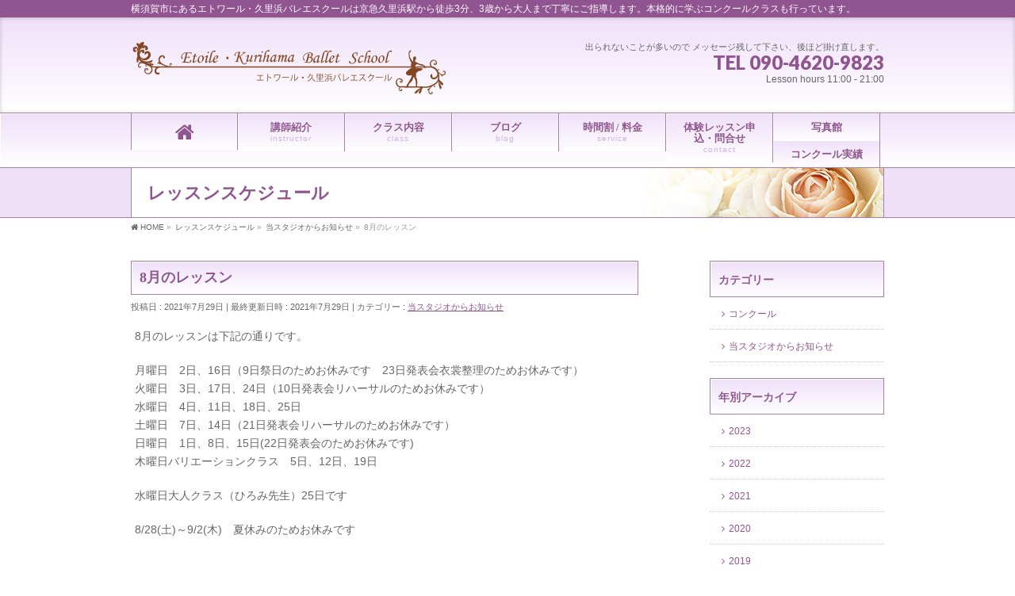

--- FILE ---
content_type: text/html; charset=UTF-8
request_url: http://etoile-kurihama.com/info/8%E6%9C%88%E3%81%AE%E3%83%AC%E3%83%83%E3%82%B9%E3%83%B3-3/
body_size: 8670
content:
<!DOCTYPE html>
<!--[if IE]>
<meta http-equiv="X-UA-Compatible" content="IE=Edge">
<![endif]-->
<html xmlns:fb="http://ogp.me/ns/fb#" lang="ja">
<head>
<meta charset="UTF-8" />
<title>8月のレッスン | 当スタジオからお知らせ | エトワール・久里浜バレエスクール</title>
<link rel="start" href="http://etoile-kurihama.com" title="HOME" />

<!--[if lte IE 8]>
<link rel="stylesheet" type="text/css" media="all" href="http://etoile-kurihama.com/wp-content/themes/biz-vektor-child/style_oldie.css" />
<![endif]-->
<meta id="viewport" name="viewport" content="width=device-width, initial-scale=1">
<!--[if lt IE 9]><script src="http://etoile-kurihama.com/wp-content/themes/biz-vektor/js/html5.js"></script><![endif]-->
<meta name='robots' content='max-image-preview:large' />
<link rel='dns-prefetch' href='//maxcdn.bootstrapcdn.com' />
<link rel='dns-prefetch' href='//fonts.googleapis.com' />
<link rel='dns-prefetch' href='//s.w.org' />
<link rel='dns-prefetch' href='//c0.wp.com' />
<link rel="alternate" type="application/rss+xml" title="エトワール・久里浜バレエスクール &raquo; フィード" href="http://etoile-kurihama.com/feed/" />
<link rel="alternate" type="application/rss+xml" title="エトワール・久里浜バレエスクール &raquo; コメントフィード" href="http://etoile-kurihama.com/comments/feed/" />
<meta name="description" content="8月のレッスンは下記の通りです。月曜日　2日、16日（9日祭日のためお休みです　23日発表会衣裳整理のためお休みです）火曜日　3日、17日、24日（10日発表会リハーサルのためお休みです）水曜日　4日、11日、18日、25日土曜日　7日、14日（21日発表会リハーサルのためお休みです）日曜日　1日、8日、15日(22日発表会のためお休みです)木曜日バリエーションクラス　5日、12日、19日水曜日大人クラス（ひろみ先生）25日です8/" />
<style type="text/css">.keyColorBG,.keyColorBGh:hover,.keyColor_bg,.keyColor_bg_hover:hover{background-color: #905490;}.keyColorCl,.keyColorClh:hover,.keyColor_txt,.keyColor_txt_hover:hover{color: #905490;}.keyColorBd,.keyColorBdh:hover,.keyColor_border,.keyColor_border_hover:hover{border-color: #905490;}.color_keyBG,.color_keyBGh:hover,.color_key_bg,.color_key_bg_hover:hover{background-color: #905490;}.color_keyCl,.color_keyClh:hover,.color_key_txt,.color_key_txt_hover:hover{color: #905490;}.color_keyBd,.color_keyBdh:hover,.color_key_border,.color_key_border_hover:hover{border-color: #905490;}</style>
		<script type="text/javascript">
			window._wpemojiSettings = {"baseUrl":"https:\/\/s.w.org\/images\/core\/emoji\/13.1.0\/72x72\/","ext":".png","svgUrl":"https:\/\/s.w.org\/images\/core\/emoji\/13.1.0\/svg\/","svgExt":".svg","source":{"concatemoji":"http:\/\/etoile-kurihama.com\/wp-includes\/js\/wp-emoji-release.min.js?ver=5.8.12"}};
			!function(e,a,t){var n,r,o,i=a.createElement("canvas"),p=i.getContext&&i.getContext("2d");function s(e,t){var a=String.fromCharCode;p.clearRect(0,0,i.width,i.height),p.fillText(a.apply(this,e),0,0);e=i.toDataURL();return p.clearRect(0,0,i.width,i.height),p.fillText(a.apply(this,t),0,0),e===i.toDataURL()}function c(e){var t=a.createElement("script");t.src=e,t.defer=t.type="text/javascript",a.getElementsByTagName("head")[0].appendChild(t)}for(o=Array("flag","emoji"),t.supports={everything:!0,everythingExceptFlag:!0},r=0;r<o.length;r++)t.supports[o[r]]=function(e){if(!p||!p.fillText)return!1;switch(p.textBaseline="top",p.font="600 32px Arial",e){case"flag":return s([127987,65039,8205,9895,65039],[127987,65039,8203,9895,65039])?!1:!s([55356,56826,55356,56819],[55356,56826,8203,55356,56819])&&!s([55356,57332,56128,56423,56128,56418,56128,56421,56128,56430,56128,56423,56128,56447],[55356,57332,8203,56128,56423,8203,56128,56418,8203,56128,56421,8203,56128,56430,8203,56128,56423,8203,56128,56447]);case"emoji":return!s([10084,65039,8205,55357,56613],[10084,65039,8203,55357,56613])}return!1}(o[r]),t.supports.everything=t.supports.everything&&t.supports[o[r]],"flag"!==o[r]&&(t.supports.everythingExceptFlag=t.supports.everythingExceptFlag&&t.supports[o[r]]);t.supports.everythingExceptFlag=t.supports.everythingExceptFlag&&!t.supports.flag,t.DOMReady=!1,t.readyCallback=function(){t.DOMReady=!0},t.supports.everything||(n=function(){t.readyCallback()},a.addEventListener?(a.addEventListener("DOMContentLoaded",n,!1),e.addEventListener("load",n,!1)):(e.attachEvent("onload",n),a.attachEvent("onreadystatechange",function(){"complete"===a.readyState&&t.readyCallback()})),(n=t.source||{}).concatemoji?c(n.concatemoji):n.wpemoji&&n.twemoji&&(c(n.twemoji),c(n.wpemoji)))}(window,document,window._wpemojiSettings);
		</script>
		<style type="text/css">
img.wp-smiley,
img.emoji {
	display: inline !important;
	border: none !important;
	box-shadow: none !important;
	height: 1em !important;
	width: 1em !important;
	margin: 0 .07em !important;
	vertical-align: -0.1em !important;
	background: none !important;
	padding: 0 !important;
}
</style>
	<link rel='stylesheet' id='wp-block-library-css'  href='https://c0.wp.com/c/5.8.12/wp-includes/css/dist/block-library/style.min.css' type='text/css' media='all' />
<style id='wp-block-library-inline-css' type='text/css'>
.has-text-align-justify{text-align:justify;}
</style>
<link rel='stylesheet' id='mediaelement-css'  href='https://c0.wp.com/c/5.8.12/wp-includes/js/mediaelement/mediaelementplayer-legacy.min.css' type='text/css' media='all' />
<link rel='stylesheet' id='wp-mediaelement-css'  href='https://c0.wp.com/c/5.8.12/wp-includes/js/mediaelement/wp-mediaelement.min.css' type='text/css' media='all' />
<link rel='stylesheet' id='contact-form-7-css'  href='http://etoile-kurihama.com/wp-content/plugins/contact-form-7/includes/css/styles.css?ver=5.1.6' type='text/css' media='all' />
<link rel='stylesheet' id='Biz_Vektor_common_style-css'  href='http://etoile-kurihama.com/wp-content/themes/biz-vektor/css/bizvektor_common_min.css?ver=1.9.5' type='text/css' media='all' />
<link rel='stylesheet' id='Biz_Vektor_Design_style-css'  href='http://etoile-kurihama.com/wp-content/plugins/biz-vektor-graceful/css/graceful.min.css?ver=1.0.1' type='text/css' media='all' />
<link rel='stylesheet' id='Biz_Vektor_plugin_sns_style-css'  href='http://etoile-kurihama.com/wp-content/themes/biz-vektor/plugins/sns/style_bizvektor_sns.css?ver=5.8.12' type='text/css' media='all' />
<link rel='stylesheet' id='Biz_Vektor_add_font_awesome-css'  href='//maxcdn.bootstrapcdn.com/font-awesome/4.3.0/css/font-awesome.min.css?ver=5.8.12' type='text/css' media='all' />
<link rel='stylesheet' id='Biz_Vektor_add_web_fonts-css'  href='//fonts.googleapis.com/css?family=Droid+Sans%3A700%7CLato%3A900%7CAnton&#038;ver=5.8.12' type='text/css' media='all' />
<link rel='stylesheet' id='tablepress-default-css'  href='http://etoile-kurihama.com/wp-content/plugins/tablepress/css/default.min.css?ver=1.10' type='text/css' media='all' />
<link rel='stylesheet' id='jetpack_css-css'  href='https://c0.wp.com/p/jetpack/10.3.2/css/jetpack.css' type='text/css' media='all' />
<script type='text/javascript' src='https://c0.wp.com/c/5.8.12/wp-includes/js/jquery/jquery.min.js' id='jquery-core-js'></script>
<script type='text/javascript' src='https://c0.wp.com/c/5.8.12/wp-includes/js/jquery/jquery-migrate.min.js' id='jquery-migrate-js'></script>
<link rel="https://api.w.org/" href="http://etoile-kurihama.com/wp-json/" /><link rel="EditURI" type="application/rsd+xml" title="RSD" href="http://etoile-kurihama.com/xmlrpc.php?rsd" />
<link rel="wlwmanifest" type="application/wlwmanifest+xml" href="http://etoile-kurihama.com/wp-includes/wlwmanifest.xml" /> 
<link rel="canonical" href="http://etoile-kurihama.com/info/8%e6%9c%88%e3%81%ae%e3%83%ac%e3%83%83%e3%82%b9%e3%83%b3-3/" />
<link rel='shortlink' href='http://etoile-kurihama.com/?p=924' />
<link rel="alternate" type="application/json+oembed" href="http://etoile-kurihama.com/wp-json/oembed/1.0/embed?url=http%3A%2F%2Fetoile-kurihama.com%2Finfo%2F8%25e6%259c%2588%25e3%2581%25ae%25e3%2583%25ac%25e3%2583%2583%25e3%2582%25b9%25e3%2583%25b3-3%2F" />
<link rel="alternate" type="text/xml+oembed" href="http://etoile-kurihama.com/wp-json/oembed/1.0/embed?url=http%3A%2F%2Fetoile-kurihama.com%2Finfo%2F8%25e6%259c%2588%25e3%2581%25ae%25e3%2583%25ac%25e3%2583%2583%25e3%2582%25b9%25e3%2583%25b3-3%2F&#038;format=xml" />
<!-- [ ITM-CMS OGP ] -->
<meta property="og:site_name" content="エトワール・久里浜バレエスクール" />
<meta property="og:url" content="http://etoile-kurihama.com/info/8%e6%9c%88%e3%81%ae%e3%83%ac%e3%83%83%e3%82%b9%e3%83%b3-3/" />
<meta property="fb:app_id" content="" />
<meta property="og:type" content="article" />
<meta property="og:title" content="8月のレッスン | エトワール・久里浜バレエスクール" />
<meta property="og:description" content="8月のレッスンは下記の通りです。  月曜日　2日、16日（9日祭日のためお休みです　23日発表会衣裳整理のためお休みです） 火曜日　3日、17日、24日（10日発表会リハーサルのためお休みです） 水曜日　4日、11日、18日、25日 土曜日　7日、14日（21日発表会リハーサルのためお休みです） 日曜日　1日、8日、15日(22日発表会のためお休みです) 木曜日バリエーションクラス　5日、12日、19日  水曜日大人クラス（ひろみ先生）25日です  8/" />
<!-- [ /ITM-CMS OGP ] -->
<!--[if lte IE 8]>
<link rel="stylesheet" type="text/css" media="all" href="http://etoile-kurihama.com/wp-content/plugins/biz-vektor-graceful/css/graceful_old_ie.min.css" />
<![endif]-->
<link rel="pingback" href="http://etoile-kurihama.com/xmlrpc.php" />


<style type="text/css">
/*-------------------------------------------*/
/*	color
/*-------------------------------------------*/
a { color:#905490; }
a:hover { color:#b17fe2; }
a img:hover {opacity: 0.7; }

form#searchform {border: 1px solid #a77fa8; background: #efe0f9; }
#searchform input[type=submit],
p.form-submit input[type=submit],
form#searchform input#searchsubmit,
#content form input.wpcf7-submit,
#confirm-button input,
a.btn,
.linkBtn a,
input[type=button],
input[type=submit] { background-color:#905490; border: 1px solid #a77fa8; }
input[type="text"],
input[type="email"],
input[type="password"],
select,
textarea {border: 1px solid #a77fa8;}

.moreLink a { background: #b17fe2; box-shadow: inset 1px 1px 0 rgba(0,0,0,0.15); }
.moreLink a:hover { background: #b17fe2;
	filter: alpha(opacity=80);
	-moz-opacity: 0.8;
	opacity: 0.8;}

#headContactTel { color:#905490;}

#headerTop { background-color:#905490; }

#header {
	box-shadow: inset 0px 1px 5px rgba(0,0,0,0.20);
	background: #efe0f9;
	background: -webkit-gradient(linear, 50% 0%, 50% 100%, color-stop(0%, #efe0f9), color-stop(100%, #ffffff));
	background: -webkit-linear-gradient(top, #efe0f9, #ffffff);
	background: -moz-linear-gradient(top, #efe0f9, #ffffff);
	background: -o-linear-gradient(top, #efe0f9, #ffffff);
	background: -ms-linear-gradient(top,#efe0f9 #ffffff);
	background: linear-gradient(to bottom, #efe0f9, #ffffff);
	filter: progid:DXImageTransform.Microsoft.gradient(gradientType=0, startColorstr='#efe0f9', endColorstr='#FFFFFFFF');}

#pageTitBnr { background: #efe0f9; border-bottom: 1px solid #a77fa8; }
#pageTitBnr #pageTitInner { color:#905490; }
#topMainBnrFrame ul.slides { border-left:none; border-right:none;}
#topMainBnrFrame a.slideFrame:hover	{ border:4px solid #905490; }
#topMainBnr {border-bottom: none;padding: 20px 0;
box-shadow: inset 1px 0px 5px rgba(0,0,0,0.2);
background: #efe0f9;
}

#gMenu { background-color:#fff; }
#gMenu .assistive-text { background-color:#905490; }
#gMenu .menu li:hover li a { color: #905490; }
#gMenu .menu li a { border-bottom:1px solid #a77fa8; }
#gMenu .menu li a span { color:#b17fe2; }
#gMenu .menu li li a { color: #905490 }
#gMenu .menu li li a:hover,
#gMenu .menu li:hover li a:hover,
#gMenu .menu li.current_page_item,
#gMenu .menu li.current_page_ancestor,
#gMenu .menu li.current-page-ancestor,
#gMenu .menu li.current_page_item li a:hover,
#gMenu .menu li.current_menu_item li a:hover,
#gMenu .menu li.current-menu-ancestor li a:hover,
#gMenu .menu li.current-page-ancestor li a:hover,
#gMenu .menu li.current_page_ancestor li a:hover { color: #905490; }
#gMenu .menu li.current_page_item li a { color: #905490; }
#gMenu .menu li:first-child a { }
#gMenu .menu li a strong {color: #905490; }

@media (max-width: 769px) {
#gMenu .menu li.current-menu-item a,
#gMenu .menu li.current_page_item a,
#gMenu .menu li a:hover { box-shadow:none; background: #efe0f9; }
}

#topPr .topPrOuter h3 {
	padding: 10px;
	color: #905490;
	text-shadow: 0 1px #ffffff;
	border: 1px solid #a77fa8;
box-shadow: inset 1px 1px 0 #fff;
background: #efe0f9;
background: -webkit-gradient(linear, 50% 0%, 50% 100%, color-stop(0%, #efe0f9), color-stop(100%, #ffffff));
background: -webkit-linear-gradient(top, #efe0f9, #ffffff);
background: -moz-linear-gradient(top, #efe0f9, #ffffff);
background: -o-linear-gradient(top, #efe0f9, #ffffff);
background: -ms-linear-gradient(top,#efe0f9 #ffffff);
background: linear-gradient(to bottom, #efe0f9, #ffffff);
filter: progid:DXImageTransform.Microsoft.gradient(gradientType=0, startColorstr='#efe0f9', endColorstr='#FFFFFFFF'); }
#topPr h3 a { color: #905490; }
#topPr .prImage a { border: 1px solid #a77fa8; }

.sideTower .sideWidget li a,
#sideTower .sideWidget li a { color: #905490; }
.sideTower .localHead a,
#sideTower .localHead a { color: #905490;}
.sideTower li#sideContact.sideBnr a,
#sideTower li#sideContact.sideBnr a,
#content .infoList .rssBtn a,
form#searchform input#searchsubmit { background-color: #905490; }

#sideTower li#sideContact.sideBnr a:hover,
#content .infoList .rssBtn a:hover,
form#searchform input#searchsubmit:hover { background-color: #b17fe2; }

#content h6 { color: #905490; }
#content h5 { color: #905490; }
#content h4 { color: #b17fe2; border-bottom:1px dotted #a77fa8;}
#content h3 { border-left:3px solid #905490; color: #905490; }
#content h2,
#content h1.contentTitle,
#content h1.entryPostTitle,
#content .sideWidget h4 {
line-height: 120%;
padding: 10px;
color: #905490;
text-shadow: 0 1px #ffffff;
border:1px solid #a77fa8;
box-shadow: inset 1px 1px 0 #fff;
background: #efe0f9;
background: -webkit-gradient(linear, 50% 0%, 50% 100%, color-stop(0%, #efe0f9), color-stop(100%, #ffffff));
background: -webkit-linear-gradient(top, #efe0f9, #ffffff);
background: -moz-linear-gradient(top, #efe0f9, #ffffff);
background: -o-linear-gradient(top, #efe0f9, #ffffff);
background: -ms-linear-gradient(top,#efe0f9 #ffffff);
background: linear-gradient(to bottom, #efe0f9, #ffffff);
filter: progid:DXImageTransform.Microsoft.gradient(gradientType=0, startColorstr='#efe0f9', endColorstr='#FFFFFFFF');}

#content table { border-top:1px solid #a77fa8; border-spacing: 0px; }
#content table th,
#content table td { margin-right:2px;border:1px solid #a77fa8; }
#content table th { font-weight: lighter; background: #efe0f9; box-shadow: inset 1px 1px 0px #ffffff; }
#content dt { color:#b17fe2; }

#panList .innerBox ul a:hover { color:#a77fa8; }

#content .mainFootContact { border-top:1px solid #a77fa8; border-bottom:1px solid #a77fa8; }
#content .mainFootContact p.mainFootTxt span.mainFootTel { color:#905490; }
#content .mainFootContact .mainFootBt a { background-color: #905490; }
#content .mainFootContact .mainFootBt a:hover { background-color: #b17fe2; }

#content .infoList .infoDate {color: #b17fe2; }
#content .infoList .infoCate a { background-color: #efe0f9; color:#905490; }
#content .infoList .infoCate a:hover { background-color: #b17fe2; }
#content .infoList ul li a:hover {color: #b17fe2; }
#content .infoList ul li .infoTxt a  {color: #905490; }
#content .infoList ul li .infoTxt a:hover {color: #b17fe2; }

#content .child_page_block {
color: #905490;
border:1px solid #a77fa8;
background: #efe0f9;
background: -webkit-gradient(linear, 50% 0%, 50% 100%, color-stop(0%, #efe0f9), color-stop(100%, #ffffff));
background: -webkit-linear-gradient(top, #efe0f9, #ffffff);
background: -moz-linear-gradient(top, #efe0f9, #ffffff);
background: -o-linear-gradient(top, #efe0f9, #ffffff);
background: -ms-linear-gradient(top,#efe0f9 #ffffff);
background: linear-gradient(to bottom, #efe0f9, #ffffff);
filter: progid:DXImageTransform.Microsoft.gradient(gradientType=0, startColorstr='#efe0f9', endColorstr='#FFFFFFFF');
}
#content .child_page_block p a:hover { color:#905490; }
#content .child_page_block h4 { border-bottom:1px solid #a77fa8; }
#content .child_page_block h4 a { color: #905490; }
#content .infoList .infoListBox div.entryTxtBox p.entryMeta .infoDate,
#content .infoList .infoListBox div.entryTxtBox p.entryMeta .infoCate { color: #b17fe2; }
.navigation a:active, .navigation a:hover {color: #a77fa8; }

.paging span,
.paging a	{ color:#905490;border-color:#905490;}
.paging span.current,
.paging a:hover	{ background-color:#905490;}

.sideTower .localHead,
#sideTower .localHead {
padding-left: 10px;
text-shadow: 0 1px #ffffff;
box-shadow: inset 1px 1px 0px #ffffff;
color: #905490;
border: 1px solid #a77fa8;
background: #efe0f9;
background: -webkit-gradient(linear, 50% 0%, 50% 100%, color-stop(0%, #efe0f9), color-stop(100%, #ffffff));
background: -webkit-linear-gradient(top, #efe0f9, #ffffff);
background: -moz-linear-gradient(top, #efe0f9, #ffffff);
background: -o-linear-gradient(top, #efe0f9, #ffffff);
background: -ms-linear-gradient(top,#efe0f9 #ffffff);
background: linear-gradient(to bottom, #efe0f9, #ffffff);
filter: progid:DXImageTransform.Microsoft.gradient(gradientType=0, startColorstr='#efe0f9', endColorstr='#FFFFFFFF');
 }

	/* アクティブのページ */
.sideTower .sideWidget li a:hover,
#sideTower .sideWidget li a:hover{ background-color: #a77fa8; color: #fff; }
#sideTower .sideWidget li.current-cat > a,
.sideTower .sideWidget li.current-cat > a,
#sideTower .sideWidget li.current_page_item > a,
.sideTower .sideWidget li.current_page_item > a,
#sideTower .sideWidget li.current_page_item li a:hover,
.sideTower .sideWidget li.current_page_item li a:hover,
#sideTower .sideWidget li li.current_page_item > a,
.sideTower .sideWidget li li.current_page_item > a,
#sideTower .sideWidget li li.current_page_item li a:hover,
.sideTower .sideWidget li li.current_page_item li a:hover { color:#fff; background-color: #a77fa8; }

#sideTower .sideWidget li.current_page_item li a,
.sideTower .sideWidget li.current_page_item li a { color: #905490; }

.sideTower .ttBoxSection .ttBox a:hover,
#sideTower .ttBoxSection .ttBox a:hover { color: #905490; }

#pagetop a { background-color: #905490;}
#pagetop a:hover { background-color: #b17fe2; }

#footer { background-color: #efe0f9; box-shadow: inset 0px 3px 5px rgba(0, 0, 0, 0.2); }
#footMenu { border-top-color: #905490; background-color: #905490; }
#footMenu .menu li a:before { color:#ffffff; }
#footMenu .menu li a:hover { color:#efe0f9; }

/*		#footerSiteMap
/*-------------------------------------------*/
#footerSiteMap .menu a:hover { color:#b17fe2; }
#footerSiteMap .menu li a	{ border-bottom:1px solid #a77fa8; }

#siteBottom #siteBottomInner.innerBox { border-top:1px solid #a77fa8; }
#siteBottom { background-color: #efe0f9; }
/*baseを上書き*/
#content .childPageBox {
border: 1px solid #a77fa8;
background: #efe0f9;
background: -webkit-gradient(linear, 50% 0%, 50% 100%, color-stop(0%, #efe0f9), color-stop(100%, #ffffff));
background: -webkit-linear-gradient(top, #efe0f9, #ffffff);
background: -moz-linear-gradient(top, #efe0f9, #ffffff);
background: -o-linear-gradient(top, #efe0f9, #ffffff);
background: -ms-linear-gradient(top,#efe0f9 #ffffff);
background: linear-gradient(to bottom, #efe0f9, #ffffff);
filter: progid:DXImageTransform.Microsoft.gradient(gradientType=0, startColorstr='#efe0f9', endColorstr='#FFFFFFFF');}
#content .childPageBox h4 { border-bottom:1px dotted #a77fa8; }
#content .childPageBox ul li.current_page_item a {color: #905490; }
#content .childPageBox ul li a:hover,
#content .childPageBox ul li ul li a:hover,
#content .childPageBox ul li.current_page_item ul li a:hover {color: #b17fe2;}

#content #sitemapOuter ul li.current_page_item a {color: #905490; }
#content #sitemapOuter ul li a:hover,
#content #sitemapOuter ul li ul li a:hover,
#content #sitemapOuter ul li.current_page_item ul li a:hover {color: #a77fa8;}

/*-------------------------------------------*/
/* pc iPad3より大きい場合
/*-------------------------------------------*/
@media (min-width: 770px) {
#gMenu { border-top:1px solid #a77fa8; border-bottom:1px solid #a77fa8; }
#gMenu{
	box-shadow: inset 1px 1px 0 #fff;
	background: #efe0f9;
	background: -webkit-gradient(linear, 50% 0%, 50% 100%, color-stop(0%, #efe0f9), color-stop(100%, #ffffff));
	background: -webkit-linear-gradient(top, #efe0f9, #ffffff);
	background: -moz-linear-gradient(top, #efe0f9, #ffffff);
	background: -o-linear-gradient(top, #efe0f9, #ffffff);
	background: -ms-linear-gradient(top,#efe0f9 #ffffff);
	background: linear-gradient(to bottom, #efe0f9, #ffffff);
	filter: progid:DXImageTransform.Microsoft.gradient(gradientType=0, startColorstr='#efe0f9', endColorstr='#FFFFFFFF');
}
#gMenu .menu li {
	box-shadow: inset 1px 1px 0 #fff;
	background: #efe0f9;
	background: -webkit-gradient(linear, 50% 0%, 50% 100%, color-stop(0%, #efe0f9), color-stop(100%, #ffffff));
	background: -webkit-linear-gradient(top, #efe0f9, #ffffff);
	background: -moz-linear-gradient(top, #efe0f9, #ffffff);
	background: -o-linear-gradient(top, #efe0f9, #ffffff);
	background: -ms-linear-gradient(top,#efe0f9 #ffffff);
	background: linear-gradient(to bottom, #efe0f9, #ffffff);
	filter: progid:DXImageTransform.Microsoft.gradient(gradientType=0, startColorstr='#efe0f9', endColorstr='#FFFFFFFF');
}
#gMenu .menu li a { border-right:1px solid #a77fa8; color: #905490; border-bottom: none; }
#gMenu .menu li:first-child a { border-left: 1px solid #a77fa8; }
#gMenu .menu li:hover ul { border-top:1px solid #a77fa8; }
#gMenu .menu li:hover ul li{ border-bottom:1px solid #a77fa8; }
#gMenu .menu li:first-child a { border-left:1px solid #a77fa8; }
#gMenu .menu li:hover,
#gMenu .menu li:hover > a,
#gMenu .menu li.current-menu-item > a,
#gMenu .menu li.current_page_item > a,
#gMenu .menu li.current-menu-ancestor > a,
#gMenu .menu li.current-page-ancestor > a,
#gMenu .menu li.current_page_ancestor > a,
#gMenu .menu li:hover ul li a:hover { box-shadow:none; background-color:#efe0f9;}
}

@media (min-width: 970px) { /* スクロール分余裕に20px */
#pageTitBnr #pageTitInner { border-left:1px solid #a77fa8; border-right:1px solid #a77fa8; }
}

@media (min-width: 660px) {
#pageTitBnr #pageTitInner { background: url('http://etoile-kurihama.com/wp-content/plugins/biz-vektor-graceful/images/pageTitBnr_bg_hana.jpg') right 50% no-repeat #fff; }
}
</style>

<!--[if lte IE 8]>
<style type="text/css">
#gMenu { border-top:1px solid #a77fa8; border-bottom:1px solid #a77fa8; }
#gMenu{
	box-shadow: inset 1px 1px 0 #fff;
	background: #efe0f9;
	background: -webkit-gradient(linear, 50% 0%, 50% 100%, color-stop(0%, #efe0f9), color-stop(100%, #ffffff));
	background: -webkit-linear-gradient(top, #efe0f9, #ffffff);
	background: -moz-linear-gradient(top, #efe0f9, #ffffff);
	background: -o-linear-gradient(top, #efe0f9, #ffffff);
	background: -ms-linear-gradient(top,#efe0f9 #ffffff);
	background: linear-gradient(to bottom, #efe0f9, #ffffff);
	filter: progid:DXImageTransform.Microsoft.gradient(gradientType=0, startColorstr='#efe0f9', endColorstr='#FFFFFFFF');
}
#gMenu .menu li {
	box-shadow: inset 1px 1px 0 #fff;
	background: #efe0f9;
	background: -webkit-gradient(linear, 50% 0%, 50% 100%, color-stop(0%, #efe0f9), color-stop(100%, #ffffff));
	background: -webkit-linear-gradient(top, #efe0f9, #ffffff);
	background: -moz-linear-gradient(top, #efe0f9, #ffffff);
	background: -o-linear-gradient(top, #efe0f9, #ffffff);
	background: -ms-linear-gradient(top,#efe0f9 #ffffff);
	background: linear-gradient(to bottom, #efe0f9, #ffffff);
	filter: progid:DXImageTransform.Microsoft.gradient(gradientType=0, startColorstr='#efe0f9', endColorstr='#FFFFFFFF');
}
#gMenu .menu li a { border-right:1px solid #a77fa8; color: #905490; border-bottom: none; }
#gMenu .menu li:first-child a { border-left: 1px solid #a77fa8; }
#gMenu .menu li:hover ul { border-top:1px solid #a77fa8; }
#gMenu .menu li:hover ul li{ border-bottom:1px solid #a77fa8; }
#gMenu .menu li:first-child a { border-left:1px solid #a77fa8; }
#gMenu .menu li:hover,
#gMenu .menu li:hover > a,
#gMenu .menu li.current-menu-item > a,
#gMenu .menu li.current_page_item > a,
#gMenu .menu li.current-menu-ancestor > a,
#gMenu .menu li.current-page-ancestor > a,
#gMenu .menu li.current_page_ancestor > a,
#gMenu .menu li:hover ul li a:hover { box-shadow:none; background-color:#efe0f9;}
#pageTitBnr #pageTitInner { background: url('http://etoile-kurihama.com/wp-content/plugins/biz-vektor-graceful/images/pageTitBnr_bg_hana.jpg') right bottom no-repeat #fff; }
</style>
<![endif]-->
	<style type="text/css">
/*-------------------------------------------*/
/*	menu divide
/*-------------------------------------------*/
@media (min-width: 970px) {
#gMenu .menu > li { width:135px; text-align:center; }
#gMenu .menu > li.current_menu_item,
#gMenu .menu > li.current-menu-item,
#gMenu .menu > li.current-menu-ancestor,
#gMenu .menu > li.current_page_item,
#gMenu .menu > li.current_page_ancestor,
#gMenu .menu > li.current-page-ancestor { width:139px; }
}
</style>
<!--[if lte IE 8]>
<style type="text/css">
#gMenu .menu li { width:135px; text-align:center; }
#gMenu .menu li.current_page_item,
#gMenu .menu li.current_page_ancestor { width:139px; }
</style>
<![endif]-->
<style type="text/css">
/*-------------------------------------------*/
/*	font
/*-------------------------------------------*/
h1,h2,h3,h4,h4,h5,h6,#header #site-title,#pageTitBnr #pageTitInner #pageTit,#content .leadTxt,#sideTower .localHead {font-family: serif; }
#pageTitBnr #pageTitInner #pageTit { font-weight:bold; }
#gMenu .menu li a strong {font-family: serif; }
</style>
<link rel="stylesheet" href="http://etoile-kurihama.com/wp-content/themes/biz-vektor-child/style.css" type="text/css" media="all" />
</head>

<body class="info-template-default single single-info postid-924 two-column right-sidebar">

<div id="fb-root"></div>

<div id="wrap">

<!--[if lte IE 8]>
<div id="eradi_ie_box">
<div class="alert_title">ご利用の <span style="font-weight: bold;">Internet Exproler</span> は古すぎます。</div>
<p>あなたがご利用の Internet Explorer はすでにサポートが終了しているため、正しい表示・動作を保証しておりません。<br />
古い Internet Exproler はセキュリティーの観点からも、<a href="https://www.microsoft.com/ja-jp/windows/lifecycle/iesupport/" target="_blank" >新しいブラウザに移行する事が強く推奨されています。</a><br />
<a href="http://windows.microsoft.com/ja-jp/internet-explorer/" target="_blank" >最新のInternet Exproler</a> や <a href="https://www.microsoft.com/ja-jp/windows/microsoft-edge" target="_blank" >Edge</a> を利用するか、<a href="https://www.google.co.jp/chrome/browser/index.html" target="_blank">Chrome</a> や <a href="https://www.mozilla.org/ja/firefox/new/" target="_blank">Firefox</a> など、より早くて快適なブラウザをご利用ください。</p>
</div>
<![endif]-->

<!-- [ #headerTop ] -->
<div id="headerTop">
<div class="innerBox">
<div id="site-description">横須賀市にあるエトワール・久里浜バレエスクールは京急久里浜駅から徒歩3分、3歳から大人まで丁寧にご指導します。本格的に学ぶコンクールクラスも行っています。</div>
</div>
</div><!-- [ /#headerTop ] -->

<!-- [ #header ] -->
<div id="header">
<div id="headerInner" class="innerBox">
<!-- [ #headLogo ] -->
<div id="site-title">
<a href="http://etoile-kurihama.com/" title="エトワール・久里浜バレエスクール" rel="home">
<img src="//etoile-kurihama.com/wp-content/uploads/2016/10/logo001.png" alt="エトワール・久里浜バレエスクール" /></a>
</div>
<!-- [ /#headLogo ] -->

<!-- [ #headContact ] -->
<div id="headContact" class="itemClose" onclick="showHide('headContact');"><div id="headContactInner">
<div id="headContactTxt">出られないことが多いので メッセージ残して下さい、後ほど掛け直します。</div>
<div id="headContactTel">TEL 090-4620-9823</div>
<div id="headContactTime">Lesson hours 11:00 - 21:00</div>
</div></div><!-- [ /#headContact ] -->

</div>
<!-- #headerInner -->
</div>
<!-- [ /#header ] -->


<!-- [ #gMenu ] -->
<div id="gMenu" class="itemClose">
<div id="gMenuInner" class="innerBox">
<h3 class="assistive-text" onclick="showHide('gMenu');"><span>MENU</span></h3>
<div class="skip-link screen-reader-text">
	<a href="#content" title="メニューを飛ばす">メニューを飛ばす</a>
</div>
<div class="menu-main-menu-container"><ul id="menu-main-menu" class="menu"><li id="menu-item-27" class="menu-item menu-item-type-custom menu-item-object-custom menu-item-home"><a href="http://etoile-kurihama.com/"><strong><i class="fa fa-home fa-2x" aria-hidden="true"></i></strong></a></li>
<li id="menu-item-25" class="menu-item menu-item-type-post_type menu-item-object-page"><a href="http://etoile-kurihama.com/instructor/"><strong>講師紹介</strong><span>instructor</span></a></li>
<li id="menu-item-90" class="menu-item menu-item-type-post_type menu-item-object-page"><a href="http://etoile-kurihama.com/class/"><strong>クラス内容</strong><span>class</span></a></li>
<li id="menu-item-121" class="menu-item menu-item-type-post_type menu-item-object-page current_page_parent"><a href="http://etoile-kurihama.com/blog/"><strong>ブログ</strong><span>blog</span></a></li>
<li id="menu-item-24" class="menu-item menu-item-type-post_type menu-item-object-page"><a href="http://etoile-kurihama.com/timetable/"><strong>時間割 / 料金</strong><span>service</span></a></li>
<li id="menu-item-22" class="menu-item menu-item-type-post_type menu-item-object-page menu-item-has-children"><a href="http://etoile-kurihama.com/contact/"><strong>体験レッスン申込・問合せ</strong><span>contact</span></a>
<ul class="sub-menu">
	<li id="menu-item-23" class="menu-item menu-item-type-post_type menu-item-object-page"><a href="http://etoile-kurihama.com/access/">アクセス</a></li>
</ul>
</li>
<li id="menu-item-698" class="menu-item menu-item-type-custom menu-item-object-custom"><a href="https://etoilekurihamaphot.wixsite.com/mysite"><strong>写真館</strong></a></li>
<li id="menu-item-781" class="menu-item menu-item-type-post_type menu-item-object-page"><a href="http://etoile-kurihama.com/concours/"><strong>コンクール実績</strong></a></li>
</ul></div>
</div><!-- [ /#gMenuInner ] -->
</div>
<!-- [ /#gMenu ] -->


<div id="pageTitBnr">
<div class="innerBox">
<div id="pageTitInner">
<div id="pageTit">
レッスンスケジュール</div>
</div><!-- [ /#pageTitInner ] -->
</div>
</div><!-- [ /#pageTitBnr ] -->
<!-- [ #panList ] -->
<div id="panList">
<div id="panListInner" class="innerBox">
<ul><li id="panHome"><a href="http://etoile-kurihama.com"><span>HOME</span></a> &raquo; </li><li itemscope itemtype="http://data-vocabulary.org/Breadcrumb"><a href="http://etoile-kurihama.com/info/" itemprop="url"><span itemprop="title">レッスンスケジュール</span></a> &raquo; </li><li itemscope itemtype="http://data-vocabulary.org/Breadcrumb"><a href="http://etoile-kurihama.com/info-cat/%e5%bd%93%e3%82%b9%e3%82%bf%e3%82%b8%e3%82%aa%e3%81%8b%e3%82%89%e3%81%8a%e7%9f%a5%e3%82%89%e3%81%9b/" itemprop="url"><span itemprop="title">当スタジオからお知らせ</span></a> &raquo; </li><li><span>8月のレッスン</span></li></ul></div>
</div>
<!-- [ /#panList ] -->

<div id="main">
<!-- [ #container ] -->
<div id="container" class="innerBox">
	<!-- [ #content ] -->
	<div id="content" class="content">

<!-- [ #post- ] -->
<div id="post-924" class="post-924 info type-info status-publish hentry info-cat-3">
	<h1 class="entryPostTitle entry-title">8月のレッスン</h1>
	<div class="entry-meta">
<span class="published">投稿日 : 2021年7月29日</span>
<span class="updated entry-meta-items">最終更新日時 : 2021年7月29日</span>
<span class="vcard author entry-meta-items">投稿者 : <span class="fn">etoile-kurihama</span></span>
<span class="tags entry-meta-items">カテゴリー :  <a href="http://etoile-kurihama.com/info-cat/%e5%bd%93%e3%82%b9%e3%82%bf%e3%82%b8%e3%82%aa%e3%81%8b%e3%82%89%e3%81%8a%e7%9f%a5%e3%82%89%e3%81%9b/" rel="tag">当スタジオからお知らせ</a></span>
</div>
<!-- .entry-meta -->
	<div class="entry-content post-content">
		<p>8月のレッスンは下記の通りです。</p>
<p>月曜日　2日、16日（9日祭日のためお休みです　23日発表会衣裳整理のためお休みです）<br />
火曜日　3日、17日、24日（10日発表会リハーサルのためお休みです）<br />
水曜日　4日、11日、18日、25日<br />
土曜日　7日、14日（21日発表会リハーサルのためお休みです）<br />
日曜日　1日、8日、15日(22日発表会のためお休みです)<br />
木曜日バリエーションクラス　5日、12日、19日</p>
<p>水曜日大人クラス（ひろみ先生）25日です</p>
<p>8/28(土)～9/2(木)　夏休みのためお休みです</p>
			</div><!-- .entry-content -->



</div>
<!-- [ /#post- ] -->

<div id="nav-below" class="navigation">
	<div class="nav-previous"><a href="http://etoile-kurihama.com/info/7%e6%9c%88%e3%81%ae%e3%83%ac%e3%83%83%e3%82%b9%e3%83%b3-3/" rel="prev"><span class="meta-nav">&larr;</span> 7月のレッスン</a></div>
	<div class="nav-next"><a href="http://etoile-kurihama.com/info/9%e6%9c%88%e3%81%ae%e3%83%ac%e3%83%83%e3%82%b9%e3%83%b3-2/" rel="next">9月のレッスン <span class="meta-nav">&rarr;</span></a></div>
</div><!-- #nav-below -->


<div id="comments">





</div><!-- #comments -->



</div>
<!-- [ /#content ] -->

<!-- [ #sideTower ] -->
<div id="sideTower" class="sideTower">
			<div class="localSection sideWidget">
		<div class="localNaviBox">
		<h3 class="localHead">カテゴリー</h3>
		<ul class="localNavi">
	    	<li class="cat-item cat-item-10"><a href="http://etoile-kurihama.com/info-cat/%e3%82%b3%e3%83%b3%e3%82%af%e3%83%bc%e3%83%ab/">コンクール</a>
</li>
	<li class="cat-item cat-item-3"><a href="http://etoile-kurihama.com/info-cat/%e5%bd%93%e3%82%b9%e3%82%bf%e3%82%b8%e3%82%aa%e3%81%8b%e3%82%89%e3%81%8a%e7%9f%a5%e3%82%89%e3%81%9b/">当スタジオからお知らせ</a>
</li>
		</ul>
		</div>
		</div>
	
	<div class="localSection sideWidget">
	<div class="localNaviBox">
	<h3 class="localHead">年別アーカイブ</h3>
	<ul class="localNavi">
		<li><a href='http://etoile-kurihama.com/info/2023/'>2023&nbsp;</a></li>
	<li><a href='http://etoile-kurihama.com/info/2022/'>2022&nbsp;</a></li>
	<li><a href='http://etoile-kurihama.com/info/2021/'>2021&nbsp;</a></li>
	<li><a href='http://etoile-kurihama.com/info/2020/'>2020&nbsp;</a></li>
	<li><a href='http://etoile-kurihama.com/info/2019/'>2019&nbsp;</a></li>
	<li><a href='http://etoile-kurihama.com/info/2018/'>2018&nbsp;</a></li>
	</ul>
	</div>
	</div>

	<ul><li class="sideBnr" id="sideContact"><a href="http://etoile-kurihama.com/contact/">
<img src="http://etoile-kurihama.com/wp-content/themes/biz-vektor/images/bnr_contact_ja.png" alt="メールでお問い合わせはこちら">
</a></li>
</ul>
<div class="sideWidget widget widget_text" id="text-2">			<div class="textwidget"><a href="http://etoile-kurihama.com/kiyaku/"><img src="http://etoile-kurihama.com/wp-content/uploads/2017/12/kiyaku03.jpg" alt="" width="250" height="100" class="aligncenter size-full wp-image-212" /></a></div>
		</div></div>
<!-- [ /#sideTower ] -->
</div>
<!-- [ /#container ] -->

</div><!-- #main -->

<div id="back-top">
<a href="#wrap">
	<img id="pagetop" src="http://etoile-kurihama.com/wp-content/themes/biz-vektor/js/res-vektor/images/footer_pagetop.png" alt="PAGETOP" />
</a>
</div>

<!-- [ #footerSection ] -->
<div id="footerSection">

	<div id="pagetop">
	<div id="pagetopInner" class="innerBox">
	<a href="#wrap">PAGETOP</a>
	</div>
	</div>

	<div id="footMenu">
	<div id="footMenuInner" class="innerBox">
		</div>
	</div>

	<!-- [ #footer ] -->
	<div id="footer">
	<!-- [ #footerInner ] -->
	<div id="footerInner" class="innerBox">
		<dl id="footerOutline">
		<dt><img src="//etoile-kurihama.com/wp-content/uploads/2016/10/logo001.png" alt="エトワール・久里浜バレエスクール" /></dt>
		<dd>
		【久里浜スタジオ】<br />
〒239−0831<br />
横須賀市久里浜4−12−2<br />
リヴィエール久里浜3F		</dd>
		</dl>
		<!-- [ #footerSiteMap ] -->
		<div id="footerSiteMap">
</div>
		<!-- [ /#footerSiteMap ] -->
	</div>
	<!-- [ /#footerInner ] -->
	</div>
	<!-- [ /#footer ] -->

	<!-- [ #siteBottom ] -->
	<div id="siteBottom">
	<div id="siteBottomInner" class="innerBox">
	<div id="copy">Copyright &copy; <a href="http://etoile-kurihama.com/" rel="home">エトワール・久里浜バレエスクール</a> All Rights Reserved.</div>	</div>
	</div>
	<!-- [ /#siteBottom ] -->
</div>
<!-- [ /#footerSection ] -->
</div>
<!-- [ /#wrap ] -->
<script type='text/javascript' id='contact-form-7-js-extra'>
/* <![CDATA[ */
var wpcf7 = {"apiSettings":{"root":"http:\/\/etoile-kurihama.com\/wp-json\/contact-form-7\/v1","namespace":"contact-form-7\/v1"}};
/* ]]> */
</script>
<script type='text/javascript' src='http://etoile-kurihama.com/wp-content/plugins/contact-form-7/includes/js/scripts.js?ver=5.1.6' id='contact-form-7-js'></script>
<script type='text/javascript' src='https://c0.wp.com/c/5.8.12/wp-includes/js/comment-reply.min.js' id='comment-reply-js'></script>
<script type='text/javascript' src='https://c0.wp.com/c/5.8.12/wp-includes/js/wp-embed.min.js' id='wp-embed-js'></script>
<script type='text/javascript' id='biz-vektor-min-js-js-extra'>
/* <![CDATA[ */
var bv_sliderParams = {"slideshowSpeed":"5000","animation":"fade"};
/* ]]> */
</script>
<script type='text/javascript' src='http://etoile-kurihama.com/wp-content/themes/biz-vektor/js/biz-vektor-min.js?ver=1.9.5' defer='defer' id='biz-vektor-min-js-js'></script>
</body>
</html>

--- FILE ---
content_type: text/css
request_url: http://etoile-kurihama.com/wp-content/themes/biz-vektor-child/style.css
body_size: 590
content:
@charset "utf-8";
/*
Theme Name: アイ・ティ・エム・プランニング合同会社
Theme URI: 
Template: biz-vektor
Description: 
Author: エトワール久里浜バレエスクール様
Tags: 
Version: 1.0.0
*/

#header .innerBox #site-title a img {
    max-height: 75px;
}


#topMainBnrFrame .slideFrame {
    border: 0px solid #fff;
}
  

/*　画像の枠線を削除　*/
#topMainBnrFrame .slideFrame {
    border:none;
}


/*　画像の位置調整　*/
#topMainBnrFrame .slideFrame img {
    left: 0px;
}

/*　画像フレームの背景色・影を消す　*/
#topMainBnr,
#topMainBnrFrame {
    background-color:transparent;
    box-shadow:none;
    border:none;
}


.ggmap {
position: relative;
padding-bottom: 56.25%;
padding-top: 30px;
height: 0;
overflow: hidden;
}
 
.ggmap iframe,
.ggmap object,
.ggmap embed {
position: absolute;
top: 0;
left: 0;
width: 100%;
height: 100%;
}